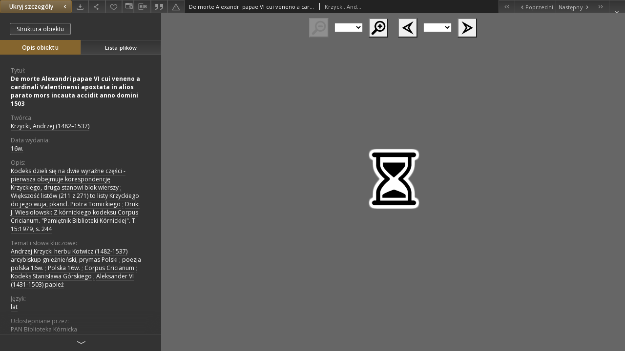

--- FILE ---
content_type: text/html;charset=utf-8
request_url: https://www.wbc.poznan.pl/dlibra/publication/482107/edition/398517/content?ref=struct
body_size: 32333
content:
<!doctype html>
<html lang="pl">
	<head>
		


<meta charset="utf-8">
<meta http-equiv="X-UA-Compatible" content="IE=edge">
<meta name="viewport" content="width=device-width, initial-scale=1">


<title>De morte Alexandri papae VI cui veneno a cardinali Valentinensi apostata in alios parato mors incauta accidit anno domini 1503 - Wielkopolska Biblioteka Cyfrowa</title>
<meta name="Description" content="Kodeks dzieli się na dwie wyraźne części - pierwsza obejmuje korespondencję Krzyckiego, druga stanowi blok wierszy" />

<meta property="og:url"                content="https://www.wbc.poznan.pl/dlibra/publication/482107/edition/398517/content" />
<meta property="og:type"               content="Object" />
<meta property="og:title"              content="De morte Alexandri papae VI cui veneno a cardinali Valentinensi apostata in alios parato mors incauta accidit anno domini 1503 - Wielkopolska Biblioteka Cyfrowa" />
<meta property="og:description"        content="Kodeks dzieli się na dwie wyraźne części - pierwsza obejmuje korespondencję Krzyckiego, druga stanowi blok wierszy" />
<meta property="og:image"              content="https://www.wbc.poznan.pl/style/dlibra/default/img/items/book-without-img.svg" />

<link rel="icon" type="image/png" href="https://www.wbc.poznan.pl/style/common/img/icons/favicon.png" sizes="16x16"> 
<link rel="apple-touch-icon" href="https://www.wbc.poznan.pl/style/common/img/icons/apple-touch-icon.png">


<link rel="stylesheet" href="https://www.wbc.poznan.pl/style/dlibra/default/css/libs.css?20221202180828">
<link rel="stylesheet" href="https://www.wbc.poznan.pl/style/dlibra/default/css/main.css?20221202180828">
<link rel="stylesheet" href="https://www.wbc.poznan.pl/style/dlibra/default/css/colors.css?20221202180828">
<link rel="stylesheet" href="https://www.wbc.poznan.pl/style/dlibra/default/css/custom.css?20221202180828">


								<link rel="meta" type="application/rdf+xml" href="https://www.wbc.poznan.pl/dlibra/rdf.xml?type=e&amp;id=398517"/>
	
	<link rel="schema.DC" href="http://purl.org/dc/elements/1.1/" />
	<!--type is "document" for import all tags into zotero-->
	<meta name="DC.type" content="document" />
	<meta name="DC.identifier" content="https://www.wbc.poznan.pl/publication/482107" />
	
						<meta name="DC.date" content="16w." />
											<meta name="DC.creator" content="Krzycki, Andrzej (1482&ndash;1537)" />
								<meta name="DC.subject" content="Andrzej Krzycki herbu Kotwicz (1482-1537) arcybiskup gnieźnieński, prymas Polski" />
					<meta name="DC.subject" content="poezja polska 16w." />
					<meta name="DC.subject" content="Polska 16w." />
					<meta name="DC.subject" content="Corpus Cricianum" />
					<meta name="DC.subject" content="Kodeks Stanisława G&oacute;rskiego" />
					<meta name="DC.subject" content="Aleksander VI (1431-1503) papież" />
								<meta name="DC.rights" content="PAN Biblioteka K&oacute;rnicka" />
					<meta name="DC.rights" content="dla wszystkich bez ograniczeń" />
								<meta name="DC.format" content="image/x.djvu" />
								<meta name="DC.description" content="Kodeks dzieli się na dwie wyraźne części - pierwsza obejmuje korespondencję Krzyckiego, druga stanowi blok wierszy" />
					<meta name="DC.description" content="Większość list&oacute;w (211 z 271) to listy Krzyckiego do jego wuja, pkancl. Piotra Tomickiego" />
					<meta name="DC.description" content="Druk: J. Wiesiołowski: Z k&oacute;rnickiego kodeksu Corpus Cricianum. &quot;Pamiętnik Biblioteki K&oacute;rnickiej&quot;. T. 15:1979, s. 244" />
								<meta name="DC.language" content="lat" />
								<meta name="DC.source" content="PAN Biblioteka K&oacute;rnicka" />
					<meta name="DC.source" content="PAN Biblioteka K&oacute;rnicka" />
								<meta name="DC.type" content="rękopisy" />
								<meta name="DC.issued" content="16w." />
								<meta name="DC.title" content="De morte Alexandri papae VI cui veneno a cardinali Valentinensi apostata in alios parato mors incauta accidit anno domini 1503" />
								<meta name="DC.relation" content="oai:www.wbc.poznan.pl:publication:482107" />
			
								<meta name="citation_title" content="De morte Alexandri papae VI cui veneno a cardinali Valentinensi apostata in alios parato mors incauta accidit anno domini 1503" />
				<meta name="citation_author" content="Krzycki, Andrzej (1482&ndash;1537)" />
						<meta name="citation_online_date" content="2016/10/21" />
		
					
<!-- Global site tag (gtag.js) - Google Analytics -->
<script async src="https://www.googletagmanager.com/gtag/js?id=UA-2635756-2"></script>
<script>
  window.dataLayer = window.dataLayer || [];
  function gtag(){dataLayer.push(arguments);}
  gtag('js', new Date());

  gtag('config', 'UA-2635756-2');
</script>


<!-- Piwik -->
<script type="text/javascript">
var pkBaseURL = "https://piwik.synat.pcss.pl/analytics/";
document.write(unescape("%3Cscript src='" + pkBaseURL + "piwik.js' type='text/javascript'%3E%3C/script%3E"));
</script><script type="text/javascript">
try {
var piwikTracker = Piwik.getTracker(pkBaseURL + "piwik.php", 3);
piwikTracker.trackPageView();
piwikTracker.enableLinkTracking();
} catch( err ) {}
</script><noscript><p><img src="https://piwik.synat.pcss.pl/analytics/piwik.php?idsite=3" style="border:0" alt="" /></p></noscript>



		
			</head>

	<body class="fixed show-content">

					



<section>
<div id="show-content" tabindex="-1" data-oaiurl="https://www.wbc.poznan.pl/dlibra/oai-pmh-repository.xml?verb=GetRecord&amp;metadataPrefix=mets&amp;identifier=oai:www.wbc.poznan.pl:398517" data-editionid="398517" data-formatid="1">
    <div>
        <aside class="show-content__top-container js-top">
            <div class="show-content__details-container">
                <div class="show-content__close-container">
					<button type="button" class="info-close opened js-toggle-info"
						data-close="Ukryj szczegóły<i class='dlibra-icon-chevron-left'></i>"
						data-show="Pokaż szczegóły<i class='dlibra-icon-chevron-right'></i>">
						Ukryj szczegóły
						<i class='dlibra-icon-chevron-right'></i>
					</button>
                </div>
                <ul class="show-content__buttons-list">
										    <li class="buttons-list__item">
							                            																	<a class="buttons-list__item--anchor js-analytics-content "
									   		aria-label="Pobierz"
																						href="https://www.wbc.poznan.pl/Content/398517/download/" download>
										<span class="dlibra-icon-download"></span>
									</a>
								                            					    </li>
					
                    <li class="share buttons-list__item">
                      <div class="a2a_kit">
						                        <a aria-label="Udostępnij" class="a2a_dd buttons-list__item--anchor" href="https://www.addtoany.com/share">
													<span class="dlibra-icon-share"></span>
                        </a>
                      </div>
                    </li>

                    <li class="buttons-list__item">
						                        <button type="button" title="Dodaj do ulubionych" aria-label="Dodaj do ulubionych"
							data-addToFav="Dodaj do ulubionych"
							data-deleteFromFav="Usuń z ulubionych"
							data-ajaxurl="https://www.wbc.poznan.pl/dlibra/ajax.xml"
							data-ajaxparams="wid=Actions&amp;pageId=publication&amp;actionId=AddToFavouriteAction&amp;eid=398517"
							data-addedtofavlab="Dodano do ulubionych."
							data-removedfromfavlab="Usunięto z ulubionych"
							data-onlylogged="Musisz się zalogować"
							data-error="Wystąpił błąd podczas dodawania do ulubionych"
							class=" buttons-list__item--button js-add-fav">
							<span class="dlibra-icon-heart"></span>
                        </button>
                    </li>

																														<li class="buttons-list__item">
                        <a class="js-modal-trigger" aria-label="Zmień sposób wyświetlania" href="" data-js-modal="changeView" class="buttons-list__item--anchor js-modal-trigger" data-js-modal-trigger='changeView'>
                            <span class="dlibra-icon-config"></span>
                        </a>
                    </li>
										
										<li class="buttons-list__item">
											<div class="dropdown">
																								<button class="dropdown-toggle buttons-list__item--button buttons-list__item--button-bib" type="button" data-toggle="dropdown"
													title="Pobierz opis bibliograficzny" aria-label="Pobierz opis bibliograficzny">
													<span class="dlibra-icon-bib"></span>
												</button>
												<ul class="object__dropdown-bib dropdown-menu pull-left">
													<li>
														<a download="482107.ris" href="https://www.wbc.poznan.pl/dlibra/dlibra.ris?type=e&amp;id=398517">
															ris
														</a>
													</li>
													<li>
														<a download="482107.bib" href="https://www.wbc.poznan.pl/dlibra/dlibra.bib?type=e&amp;id=398517">
															BibTeX
														</a>
													</li>
												</ul>
											</div>
										</li>

																					<li class="buttons-list__item">
												<button title="Cytowanie" class="buttons-list__item--anchor citations__show"
														data-ajaxurl="https://www.wbc.poznan.pl/dlibra/citations.json"
														data-ajaxparams="eid=398517">
													<span class="dlibra-icon-citation"></span>
												</button>
											</li>
										
										<li class="buttons-list__item">
																						<a aria-label="Zgłoś błąd" href="https://www.wbc.poznan.pl/dlibra/report-problem?id=398517" class="buttons-list__item--anchor">
												<span class="dlibra-icon-warning"></span>
											</a>
										</li>

					                </ul>
            </div>
            <div class="show-content__title-container">
                <div>
																														<span class="show-content__main-header"> De morte Alexandri papae VI cui veneno a cardinali Valentinensi apostata in alios parato mors incauta accidit anno domini 1503</span>
																								<span class="show-content__subheader">
															Krzycki, Andrzej (1482&ndash;1537)														</span>
											                </div>
                <ul class="show-content__object-navigation" data-pageid="398517">
																			<li class="object-navigation__item " data-pageid="391169">
												<a class="arrow-container" aria-label="Pierwszy obiekt z listy" href="https://www.wbc.poznan.pl/dlibra/publication/478579/edition/391169/content?&amp;ref=struct">
							<span class="dlibra-icon-chevron-left icon"></span>
							<span class="dlibra-icon-chevron-left icon-second"></span>
						</a>
					</li>
										

					<li class="object-navigation__item " data-pageid="398516">
												<a aria-label="Poprzedni obiekt z listy" href="https://www.wbc.poznan.pl/dlibra/publication/482101/edition/398516/content?&amp;ref=struct">
							<span class="text-info"><span class="dlibra-icon-chevron-left left"></span>Poprzedni</span>
						</a>
					</li>
					
					
					<li class="object-navigation__item " data-pageid="398518">
												<a aria-label="Następny obiekt z listy" href="https://www.wbc.poznan.pl/dlibra/publication/482108/edition/398518/content?&amp;ref=struct">
							<span class="text-info">Następny<span class="dlibra-icon-chevron-right right"></span></span>
						</a>
					</li>
															<li class="object-navigation__item " data-pageid="402820">
												<a class="arrow-container" aria-label="Ostatni obiekt z listy" href="https://www.wbc.poznan.pl/dlibra/publication/483092/edition/402820/content?&amp;ref=struct">
							<span class="dlibra-icon-chevron-right icon"></span>
							<span class="dlibra-icon-chevron-right icon-second"></span>
						</a>
					</li>
																					<li class="object-navigation__item show-content__close">
										<a class="arrow-container" aria-label="Zamknij" href="https://www.wbc.poznan.pl/dlibra/publication/482107/edition/398517#structure"></a>
				</li>
                </ul>
            </div>
        </aside>
    </div>
    <div>
        <section class="show-content__details-column opened js-details-column">
							<a href="https://www.wbc.poznan.pl/dlibra/publication/482107/edition/398517#structure" class="show-content__group-object-btn">Struktura obiektu</a>
			
			<ul class="nav nav-tabs details__tabs" id="myTab">
                <li class="active details__tabs-item js-tab-switch">
                    <button type="button" data-target="#metadata" data-toggle="tab">Opis obiektu</button>
                </li>
                <li class="details__tabs-item js-tab-switch">
                    <button type="button" data-target="#files" data-toggle="tab">Lista plików</button>
                </li>
            </ul>

            <div class="tab-content details__tabs-content js-tabs-content">
                <div class="tab-pane details__tabs-pane active js-tab" id="metadata">
                    <div>
						
                        <div>
                                                            			<span class="details__header">Tytuł:</span>
		<p class="details__text title">
						
																			<a href="https://www.wbc.poznan.pl//dlibra/metadatasearch?action=AdvancedSearchAction&amp;type=-3&amp;val1=Title:%22De+morte+Alexandri+papae+VI+cui+veneno+a+cardinali+Valentinensi+apostata+in+alios+parato+mors+incauta+accidit+anno+domini+1503%22"
					>
					De morte Alexandri papae VI cui veneno a cardinali Valentinensi apostata in alios parato mors incauta accidit anno domini 1503</a>
					      		</p>
				                                                            			<span class="details__header">Twórca:</span>
		<p class="details__text ">
						
																			<a href="https://www.wbc.poznan.pl//dlibra/metadatasearch?action=AdvancedSearchAction&amp;type=-3&amp;val1=Creator:%22Krzycki%2C+Andrzej+%5C(1482%E2%80%931537%5C)%22"
					>
					Krzycki, Andrzej (1482&ndash;1537)</a>
					      		</p>
				                                                            										<span class="details__header">Data wydania:</span>
		<p class="details__text ">
						
																			<a href="https://www.wbc.poznan.pl//dlibra/metadatasearch?action=AdvancedSearchAction&amp;type=-3&amp;val1=Date:15010101~16001231"
					aria-label="1 sty 1501 - 31 gru 1600">
					16w.</a>
					      		</p>
							                                                            			<span class="details__header">Opis:</span>
		<p class="details__text ">
						
																			<a href="https://www.wbc.poznan.pl//dlibra/metadatasearch?action=AdvancedSearchAction&amp;type=-3&amp;val1=Description:%22Kodeks+dzieli+si%C4%99+na+dwie+wyra%C5%BAne+cz%C4%99%C5%9Bci+%5C-+pierwsza+obejmuje+korespondencj%C4%99+Krzyckiego%2C+druga+stanowi+blok+wierszy%22"
					>
					Kodeks dzieli się na dwie wyraźne części - pierwsza obejmuje korespondencję Krzyckiego, druga stanowi blok wierszy</a>
					      		<span class="divider">;</span>

																			<a href="https://www.wbc.poznan.pl//dlibra/metadatasearch?action=AdvancedSearchAction&amp;type=-3&amp;val1=Description:%22Wi%C4%99kszo%C5%9B%C4%87+list%C3%B3w+%5C(211+z+271%5C)+to+listy+Krzyckiego+do+jego+wuja%2C+pkancl.+Piotra+Tomickiego%22"
					>
					Większość list&oacute;w (211 z 271) to listy Krzyckiego do jego wuja, pkancl. Piotra Tomickiego</a>
					      		<span class="divider">;</span>

																			<a href="https://www.wbc.poznan.pl//dlibra/metadatasearch?action=AdvancedSearchAction&amp;type=-3&amp;val1=Description:%22Druk%5C:+J.+Wiesio%C5%82owski%5C:+Z+k%C3%B3rnickiego+kodeksu+Corpus+Cricianum.+%5C%22Pami%C4%99tnik+Biblioteki+K%C3%B3rnickiej%5C%22.+T.+15%5C:1979%2C+s.+244%22"
					>
					Druk: J. Wiesiołowski: Z k&oacute;rnickiego kodeksu Corpus Cricianum. &quot;Pamiętnik Biblioteki K&oacute;rnickiej&quot;. T. 15:1979, s. 244</a>
					      		</p>
				                                                            			<span class="details__header">Temat i słowa kluczowe:</span>
		<p class="details__text ">
						
																			<a href="https://www.wbc.poznan.pl//dlibra/metadatasearch?action=AdvancedSearchAction&amp;type=-3&amp;val1=Subject:%22Andrzej+Krzycki+herbu+Kotwicz+%5C(1482%5C-1537%5C)+arcybiskup+gnie%C5%BAnie%C5%84ski%2C+prymas+Polski%22"
					>
					Andrzej Krzycki herbu Kotwicz (1482-1537) arcybiskup gnieźnieński, prymas Polski</a>
					      		<span class="divider">;</span>

																			<a href="https://www.wbc.poznan.pl//dlibra/metadatasearch?action=AdvancedSearchAction&amp;type=-3&amp;val1=Subject:%22poezja+polska+16w.%22"
					>
					poezja polska 16w.</a>
					      		<span class="divider">;</span>

																			<a href="https://www.wbc.poznan.pl//dlibra/metadatasearch?action=AdvancedSearchAction&amp;type=-3&amp;val1=Subject:%22Polska+16w.%22"
					>
					Polska 16w.</a>
					      		<span class="divider">;</span>

																			<a href="https://www.wbc.poznan.pl//dlibra/metadatasearch?action=AdvancedSearchAction&amp;type=-3&amp;val1=Subject:%22Corpus+Cricianum%22"
					>
					Corpus Cricianum</a>
					      		<span class="divider">;</span>

																			<a href="https://www.wbc.poznan.pl//dlibra/metadatasearch?action=AdvancedSearchAction&amp;type=-3&amp;val1=Subject:%22Kodeks+Stanis%C5%82awa+G%C3%B3rskiego%22"
					>
					Kodeks Stanisława G&oacute;rskiego</a>
					      		<span class="divider">;</span>

																			<a href="https://www.wbc.poznan.pl//dlibra/metadatasearch?action=AdvancedSearchAction&amp;type=-3&amp;val1=Subject:%22Aleksander+VI+%5C(1431%5C-1503%5C)+papie%C5%BC%22"
					>
					Aleksander VI (1431-1503) papież</a>
					      		</p>
				                                                            			<span class="details__header">Język:</span>
		<p class="details__text ">
						
																			<a href="https://www.wbc.poznan.pl//dlibra/metadatasearch?action=AdvancedSearchAction&amp;type=-3&amp;val1=Language:%22lat%22"
					>
					lat</a>
					      		</p>
				                                                            			<span class="details__header">Udostępniane przez:</span>
		<p class="details__text ">
						
																			<a href="https://www.wbc.poznan.pl//dlibra/metadatasearch?action=AdvancedSearchAction&amp;type=-3&amp;val1=Rights:%22PAN+Biblioteka+K%C3%B3rnicka%22"
					>
					PAN Biblioteka K&oacute;rnicka</a>
					      		</p>
				                                                            			<span class="details__header">Typ obiektu:</span>
		<p class="details__text ">
						
																			<a href="https://www.wbc.poznan.pl//dlibra/metadatasearch?action=AdvancedSearchAction&amp;type=-3&amp;val1=Type:%22r%C4%99kopisy%22"
					>
					rękopisy</a>
					      		</p>
				                                                            			<span class="details__header">Prawa:</span>
		<p class="details__text ">
						
																			<a href="https://www.wbc.poznan.pl//dlibra/metadatasearch?action=AdvancedSearchAction&amp;type=-3&amp;val1=Right:%22domena+publiczna%22"
					>
					domena publiczna</a>
					      		</p>
				                                                            			<span class="details__header">Prawa dostępu:</span>
		<p class="details__text ">
						
																			<a href="https://www.wbc.poznan.pl//dlibra/metadatasearch?action=AdvancedSearchAction&amp;type=-3&amp;val1=AccessRights:%22dla+wszystkich+bez+ogranicze%C5%84%22"
					>
					dla wszystkich bez ograniczeń</a>
					      		</p>
				                                                            			<span class="details__header">Digitalizacja:</span>
		<p class="details__text ">
						
																			<a href="https://www.wbc.poznan.pl//dlibra/metadatasearch?action=AdvancedSearchAction&amp;type=-3&amp;val1=Digitisation:%22PAN+Biblioteka+K%C3%B3rnicka%22"
					>
					PAN Biblioteka K&oacute;rnicka</a>
					      		</p>
				                                                            			<span class="details__header">Lokalizacja oryginału:</span>
		<p class="details__text ">
						
																			<a href="https://www.wbc.poznan.pl//dlibra/metadatasearch?action=AdvancedSearchAction&amp;type=-3&amp;val1=LocationOfPhysicalObject:%22PAN+Biblioteka+K%C3%B3rnicka%22"
					>
					PAN Biblioteka K&oacute;rnicka</a>
					      		</p>
				                                                            			<span class="details__header">Format obiektu cyfrowego:</span>
		<p class="details__text ">
						
																			<a href="https://www.wbc.poznan.pl//dlibra/metadatasearch?action=AdvancedSearchAction&amp;type=-3&amp;val1=Format:%22image%5C%2Fx.djvu%22"
					>
					image/x.djvu</a>
					      		</p>
				                                                            			<span class="details__header">Sygnatura:</span>
		<p class="details__text ">
						
																			<a href="https://www.wbc.poznan.pl//dlibra/metadatasearch?action=AdvancedSearchAction&amp;type=-3&amp;val1=SA:%22sygn.BK243%22"
					>
					sygn.BK243</a>
					      		<span class="divider">;</span>

																			<a href="https://www.wbc.poznan.pl//dlibra/metadatasearch?action=AdvancedSearchAction&amp;type=-3&amp;val1=SA:%22Mf608%22"
					>
					Mf608</a>
					      		<span class="divider">;</span>

																			<a href="https://www.wbc.poznan.pl//dlibra/metadatasearch?action=AdvancedSearchAction&amp;type=-3&amp;val1=SA:%22Mf1122%22"
					>
					Mf1122</a>
					      		</p>
				                                                    </div>
                    </div>
				</div>

                <div class="tab-pane details__tabs-pane js-tab" id="files">
					<ul id="publicationFiles" class="pub-list">
					</ul>
                </div>
            </div>
			<div class="details__more-button hidden js-more-button">
				<span class="dlibra-icon-chevron-long-down"></span>
			</div>
        </section>

        <section>
            <div class="show-content__iframe-wrapper opened js-iframe-wrapper">
																																																																																												
            												<iframe tabindex="-1" id="js-main-frame" src="https://www.wbc.poznan.pl//dlibra/applet/publication/482107/edition/398517?handler=djvu_html5" allowfullscreen title="main-frame">
						</iframe>
					            	            </div>
        </section>
    </div>
</div>
</section>
<div class="modal fade modal--addToFav" tabindex="-1" role="dialog" data-js-modal='addToFav'>
  <div class="modal-dialog" role="document">
    <div class="modal-content">
      <div class="modal-body">
        <p class="js-addToFav-text"></p>
      </div>
      <div class="modal-footer pull-right">
        <button type="button" class="modal-button" data-dismiss="modal">Ok</button>
      </div>
			<div class="clearfix"></div>
    </div><!-- /.modal-content -->
  </div><!-- /.modal-dialog -->
</div><!-- /.modal -->


<div class="modal fade modal--access" tabindex="-1" role="dialog" data-js-modal="access">
  <div class="modal-dialog js-modal-inner" role="document">
    <div class="modal-content">
      <button type="button" class="modal-close" data-dismiss="modal" aria-label="Zamknij"></button>
      <div class="modal-header">
        <h4 class="modal-title">Poproś o dostęp</h4>
      </div>
			<div class="settings__error js-settings-errors">
					<div id="incorrect_captcha" class="settings__error-item js-settings-error" style="display: none;">
						<span>Odmowa wysyłania. Niepoprawny tekst z obrazka.</span>
						<button class="settings__error-close js-error-close" title="Zamknij"
								aria-label="Zamknij"></button>
	</div>
	<div id="recaptcha_fail" class="settings__error-item js-settings-error" style="display: none;">
						<span>Odmowa wysyłania. Weryfikacja reCAPTCHA nie powiodła się.</span>
						<button class="settings__error-close js-error-close" title="Zamknij"
								aria-label="Zamknij"></button>
	</div>
			</div>
			<form id="sendPermissionRequestForm" action="javascript:void(0)">
				<div class="modal-body">
					 <p class="modal-desc">Nie masz uprawnień do wyświetlenia tego obiektu. Aby poprosić
o dostęp do niego, wypełnij poniższe pola.</p>
					 <label class="modal-label" for="userEmail">E-mail<sup>*</sup></label>
					 <input class="modal-input" required type="email" name="userEmail" id="userEmail" value="" >
					 <input type="hidden" name="editionId" value="398517" id="editionId">
					 <input type="hidden" name="publicationId" value="482107" id="publicationId">
					 <label class="modal-label" for="requestReason">Uzasadnienie<sup>*</sup></label>
					 <textarea class="modal-textarea" required name="requestReason" id="requestReason" cols="50" rows="5" ></textarea>
					 <input type="hidden" name="homeURL" id="homeURL" value="https://www.wbc.poznan.pl/dlibra">
					  			<div class="modal-captcha">
			<img id="captcha" src="https://www.wbc.poznan.pl/captcha" width="175" height="40" alt="verification"/>
			<label class="modal-label" for="answer">Wpisz tekst z obrazka. <sup>*</sup></label>
			<input class="modal-input" name="answer" id="answer" type="text" size="30" maxLength="30" required
				   aria-required="true"/>
		</div>
					</div>
				<div class="modal-footer">
					<button type="button" class="btn btn-default modal-dismiss" data-dismiss="modal">Anuluj</button>
					<button class="modal-submit js-send-request">Wyślij</button>
				</div>
		 </form>
    </div><!-- /.modal-content -->
  </div><!-- /.modal-dialog -->
  <div class="modal-more hidden js-modal-more"></div>
</div><!-- /.modal -->

	<div class="citations__modal">
    <div class="citations__modal--content">
        <div class="citations__modal__header">
            <span class="citations__modal--close">&times;</span>
            <h3 class="citations__modal__header--text">Cytowanie</h3>
        </div>
        <div class="citations__modal--body targetSet">
            <div class="citations__navbar">
                <p>Styl cytowania:
                                            <select class="citations__select">
                                                            <option value="chicago-author-date">Chicago</option>
                                                            <option value="iso690-author-date">ISO690</option>
                                                    </select>
                                    </p>
            </div>
                            <label id="chicago-author-date-label" for="chicago-author-date" class="citations__modal--citation-label target-label" >Chicago</label>
                <textarea id="chicago-author-date" class="citations__modal--citation target"  readonly></textarea>
                            <label id="iso690-author-date-label" for="iso690-author-date" class="citations__modal--citation-label target-label" style="display: none;">ISO690</label>
                <textarea id="iso690-author-date" class="citations__modal--citation target" style="display: none;" readonly></textarea>
                    </div>
    </div>
</div>
<script>
  var a2a_config = a2a_config || {};
  a2a_config.onclick = 1;
  a2a_config.locale = "pl";
  a2a_config.color_main = "404040";
  a2a_config.color_border = "525252";
  a2a_config.color_link_text = "f1f1f1";
  a2a_config.color_link_text_hover = "f1f1f1";
  a2a_config.color_bg = "353535";
  a2a_config.icon_color = "#4e4e4e";
	a2a_config.num_services = 6;
	a2a_config.prioritize = ["facebook", "wykop", "twitter", "pinterest", "email", "gmail"];
</script>
<script async src="https://static.addtoany.com/menu/page.js"></script>



					  <div class="modal--change-view modal fade"  tabindex="-1" role="dialog" data-js-modal='changeView'>
    <div class="modal-dialog js-modal-inner">
    <div class="modal-content">
        <button type="button" class="modal-close" data-dismiss="modal" aria-label="Zamknij"></button>
        <div class="modal-header">
          <h4 class="modal-title">W jaki sposób chciałbyś wyświetlić ten obiekt?</h4>
        </div>
        <div class="modal-body">
                    	                                      <div class="viewMode__section">
              <label class="viewMode__accordion-trigger" data-js-viewmode-trigger="">
                  <input name="viewMode"  class="js-viewMode-option viewMode__radio" type="radio" data-contenturl="https://www.wbc.poznan.pl/Content/398517/DjVu/393.djvu" data-value="browser">
                  <span>Pozostaw obsługę przeglądarce (pobierz plik główny)</span>
              </label>

              <div class="viewMode__accordion-wrapper js-viewmode-wrapper">
                              </div>
            </div>
                                	                                      <div class="viewMode__section">
              <label class="viewMode__accordion-trigger" data-js-viewmode-trigger="checked">
                  <input name="viewMode" checked class="js-viewMode-option viewMode__radio" type="radio" data-contenturl="https://www.wbc.poznan.pl/dlibra/applet/publication/482107/edition/398517?handler=djvu_html5" data-value="djvu_html5">
                  <span>DjVU - HTML5</span>
              </label>

              <div class="viewMode__accordion-wrapper open js-viewmode-wrapper">
                                  <div id="djvu_html5_warning">
                    <div>
	<script type="text/javascript">
	function supports_canvas() {
		return !!document.createElement('canvas').getContext;
	}
	$().ready(function(){
		if (supports_canvas())
			$("#testMessageBodySuccessdjvu_html5").show();
		else
			$("#testMessageBodyFailuredjvu_html5").show();
	});
	</script>
	<noscript>
		<p id="testMessageBodyFailuredjvu_html5" class="testFailureMessage">
			<img src="https://www.wbc.poznan.pl/style/common/img/icons/warning_sm.png" class="errorIcon" />
			Brak wsparcia dla HTML5 (API Canvas)
		</p>
	</noscript>
	<p id="testMessageBodySuccessdjvu_html5" class="testSuccessMessage" style="display:none;">
		<img src="https://www.wbc.poznan.pl/style/common/img/icons/fine_sm.png" class="errorIcon"/>
		HTML5 wykryty.
	</p>
	<p id="testMessageBodyFailuredjvu_html5" class="testFailureMessage" style="display:none;">
		<img src="https://www.wbc.poznan.pl/style/common/img/icons/warning_sm.png" class="errorIcon" />
		Brak wsparcia dla HTML5 (API Canvas)
	</p>
</div>

                  </div>
                              </div>
            </div>
                                	                                      <div class="viewMode__section">
              <label class="viewMode__accordion-trigger" data-js-viewmode-trigger="">
                  <input name="viewMode"  class="js-viewMode-option viewMode__radio" type="radio" data-contenturl="https://www.wbc.poznan.pl/dlibra/applet/publication/482107/edition/398517?handler=djvu" data-value="djvu">
                  <span>Wbudowany applet DjVu</span>
              </label>

              <div class="viewMode__accordion-wrapper js-viewmode-wrapper">
                                  <div id="djvu_warning">
                    #testJavaBasedHandler($redirectAfterTest $finalContentUrl $!{listOfHandlersUrl})

                  </div>
                              </div>
            </div>
                              </div>
        <div class="modal-footer">
          <div class="viewMode__remember">
            <label>
              <input class="viewMode__checkbox remember-mode-checkbox" type="checkbox" data-cookiename="handler_image/x.djvu_false" data-cookiettl="604800000" data-cookiepath="'/'" checked> <span>Zapamiętaj mój wybór</span>
            </label>
          </div>
          <a href="" class="viewMode__submit pull-right js-viewMode-select">Zastosuj</a>
          <div class="clearfix"></div>

        </div>
        </div>
      </div>
  </div><!-- /.modal -->

		
		<script src="https://www.wbc.poznan.pl/style/dlibra/default/js/script-jquery.min.js"></script>
		<script src="https://www.wbc.poznan.pl/style/dlibra/default/js/libs.min.js?20221202180828"></script>
		<script src="https://www.wbc.poznan.pl/style/dlibra/default/js/main.min.js?20221202180828"></script>
		<script src="https://www.wbc.poznan.pl/style/dlibra/default/js/custom.min.js?20221202180828"></script>
	</body>
</html>


--- FILE ---
content_type: text/xml;charset=utf-8
request_url: https://www.wbc.poznan.pl/dlibra/oai-pmh-repository.xml?verb=GetRecord&metadataPrefix=mets&identifier=oai:www.wbc.poznan.pl:398517
body_size: 7479
content:
<?xml version="1.0" encoding="UTF-8"?>
<?xml-stylesheet type="text/xsl" href="https://www.wbc.poznan.pl/style/common/xsl/oai-style.xsl"?>
<OAI-PMH xmlns="http://www.openarchives.org/OAI/2.0/" 
         xmlns:xsi="http://www.w3.org/2001/XMLSchema-instance"
         xsi:schemaLocation="http://www.openarchives.org/OAI/2.0/
         http://www.openarchives.org/OAI/2.0/OAI-PMH.xsd">
	<responseDate>2026-01-24T15:19:32Z</responseDate>
	<request identifier="oai:www.wbc.poznan.pl:398517" metadataPrefix="mets" verb="GetRecord">
	https://www.wbc.poznan.pl/oai-pmh-repository.xml</request>
	<GetRecord>
	
  <record>
	<header>
		<identifier>oai:www.wbc.poznan.pl:398517</identifier>
	    <datestamp>2018-02-09T11:41:21Z</datestamp>
		  <setSpec>rootCollection:wbc:ins:bkpan</setSpec> 	      <setSpec>rootCollection:wbc:DigitalLibraryOfWielkopolska:CulturalHeritage</setSpec> 	      <setSpec>rootCollection</setSpec> 	      <setSpec>rootCollection:wbc</setSpec> 	      <setSpec>rootCollection:wbc:DigitalLibraryOfWielkopolska</setSpec> 	      <setSpec>rootCollection:wbc:ins</setSpec> 	    </header>
		<metadata>
	<mets LABEL="De morte Alexandri papae VI cui veneno a cardinali Valentinensi apostata in alios parato mors incauta accidit anno domini 1503" xmlns="http://www.loc.gov/METS/" xmlns:xlink="http://www.w3.org/1999/xlink" xmlns:xsi="http://www.w3.org/2001/XMLSchema-instance" xsi:schemaLocation="http://www.loc.gov/METS/ http://www.loc.gov/standards/mets/mets.xsd">
 <dmdSec ID="dmd0">
  <mdWrap MIMETYPE="text/xml" MDTYPE="OTHER" OTHERMDTYPE="dlibra_avs" LABEL="Local Metadata">
   <xmlData><dlibra_avs:metadataDescription xmlns:dlibra_avs="https://www.wbc.poznan.pl/" xmlns:xsi="http://www.w3.org/2001/XMLSchema-instance" xsi:schemaLocation="https://www.wbc.poznan.pl/ https://www.wbc.poznan.pl/dlibra/attribute-schema.xsd">
<dlibra_avs:PublicAccess><![CDATA[true]]></dlibra_avs:PublicAccess>
<dlibra_avs:Title>
<value xml:lang="pl"><![CDATA[De morte Alexandri papae VI cui veneno a cardinali Valentinensi apostata in alios parato mors incauta accidit anno domini 1503]]></value>
</dlibra_avs:Title>
<dlibra_avs:Creator>
<value><![CDATA[Krzycki, Andrzej (1482–1537)]]></value>
</dlibra_avs:Creator>
<dlibra_avs:Contributor/>
<dlibra_avs:Places/>
<dlibra_avs:CreationPublicationDate>
<dlibra_avs:Date><![CDATA[1501-01-01-1600-12-31]]></dlibra_avs:Date>
<dlibra_avs:Date><![CDATA[16w.]]></dlibra_avs:Date>
</dlibra_avs:CreationPublicationDate>
<dlibra_avs:Publisher/>
<dlibra_avs:Relation/>
<dlibra_avs:Description>
<value xml:lang="pl"><![CDATA[Kodeks dzieli się na dwie wyraźne części - pierwsza obejmuje korespondencję Krzyckiego, druga stanowi blok wierszy]]></value>
<value xml:lang="pl"><![CDATA[Większość listów (211 z 271) to listy Krzyckiego do jego wuja, pkancl. Piotra Tomickiego]]></value>
<value xml:lang="pl"><![CDATA[Druk: J. Wiesiołowski: Z kórnickiego kodeksu Corpus Cricianum. "Pamiętnik Biblioteki Kórnickiej". T. 15:1979, s. 244]]></value>
<dlibra_avs:DegreeInformation/>
</dlibra_avs:Description>
<dlibra_avs:Subject>
<value xml:lang="pl"><![CDATA[Andrzej Krzycki herbu Kotwicz (1482-1537) arcybiskup gnieźnieński, prymas Polski]]></value>
<value xml:lang="pl"><![CDATA[poezja polska 16w.]]></value>
<value xml:lang="pl"><![CDATA[Polska 16w.]]></value>
<value xml:lang="pl"><![CDATA[Corpus Cricianum]]></value>
<value xml:lang="pl"><![CDATA[Kodeks Stanisława Górskiego]]></value>
<value xml:lang="pl"><![CDATA[Aleksander VI (1431-1503) papież]]></value>
<dlibra_avs:Tags/>
</dlibra_avs:Subject>
<dlibra_avs:Binding/>
<dlibra_avs:Language>
<value><![CDATA[lat]]></value>
</dlibra_avs:Language>
<dlibra_avs:subjects/>
<dlibra_avs:ContentType><![CDATA[image/x.djvu]]></dlibra_avs:ContentType>
<dlibra_avs:Rights xml:lang="pl"><![CDATA[PAN Biblioteka Kórnicka]]></dlibra_avs:Rights>
<dlibra_avs:Type xml:lang="pl"><![CDATA[rękopisy]]></dlibra_avs:Type>
<dlibra_avs:Right xml:lang="pl"><![CDATA[domena publiczna]]></dlibra_avs:Right>
<dlibra_avs:AccessRights>
<value xml:lang="pl"><![CDATA[dla wszystkich bez ograniczeń]]></value>
</dlibra_avs:AccessRights>
<dlibra_avs:Digitisation>
<value xml:lang="pl"><![CDATA[PAN Biblioteka Kórnicka]]></value>
</dlibra_avs:Digitisation>
<dlibra_avs:LocationOfPhysicalObject>
<value xml:lang="pl"><![CDATA[PAN Biblioteka Kórnicka]]></value>
</dlibra_avs:LocationOfPhysicalObject>
<dlibra_avs:Format xml:lang="pl"><![CDATA[image/x.djvu]]></dlibra_avs:Format>
<dlibra_avs:Database/>
<dlibra_avs:SA xml:lang="pl"><![CDATA[sygn.BK243]]></dlibra_avs:SA>
<dlibra_avs:SA xml:lang="pl"><![CDATA[Mf608]]></dlibra_avs:SA>
<dlibra_avs:SA xml:lang="pl"><![CDATA[Mf1122]]></dlibra_avs:SA>
<dlibra_avs:Identifier/>
<dlibra_avs:ContentType><![CDATA[image/x.djvu]]></dlibra_avs:ContentType>
</dlibra_avs:metadataDescription>
</xmlData>
  </mdWrap>
 </dmdSec>
 <dmdSec ID="dmd1">
  <mdWrap MIMETYPE="text/xml" MDTYPE="DC" LABEL="Dublin Core Metadata">
   <xmlData><dc:dc xmlns:dc="http://purl.org/dc/elements/1.1/">
<dc:title xml:lang="pl"><![CDATA[De morte Alexandri papae VI cui veneno a cardinali Valentinensi apostata in alios parato mors incauta accidit anno domini 1503]]></dc:title>
<dc:creator><![CDATA[Krzycki, Andrzej (1482–1537)]]></dc:creator>
<dc:subject xml:lang="pl"><![CDATA[Andrzej Krzycki herbu Kotwicz (1482-1537) arcybiskup gnieźnieński, prymas Polski]]></dc:subject>
<dc:subject xml:lang="pl"><![CDATA[poezja polska 16w.]]></dc:subject>
<dc:subject xml:lang="pl"><![CDATA[Polska 16w.]]></dc:subject>
<dc:subject xml:lang="pl"><![CDATA[Corpus Cricianum]]></dc:subject>
<dc:subject xml:lang="pl"><![CDATA[Kodeks Stanisława Górskiego]]></dc:subject>
<dc:subject xml:lang="pl"><![CDATA[Aleksander VI (1431-1503) papież]]></dc:subject>
<dc:description xml:lang="pl"><![CDATA[Kodeks dzieli się na dwie wyraźne części - pierwsza obejmuje korespondencję Krzyckiego, druga stanowi blok wierszy]]></dc:description>
<dc:description xml:lang="pl"><![CDATA[Większość listów (211 z 271) to listy Krzyckiego do jego wuja, pkancl. Piotra Tomickiego]]></dc:description>
<dc:description xml:lang="pl"><![CDATA[Druk: J. Wiesiołowski: Z kórnickiego kodeksu Corpus Cricianum. "Pamiętnik Biblioteki Kórnickiej". T. 15:1979, s. 244]]></dc:description>
<dc:date><![CDATA[16w.]]></dc:date>
<dc:type xml:lang="pl"><![CDATA[rękopisy]]></dc:type>
<dc:format xml:lang="pl"><![CDATA[image/x.djvu]]></dc:format>
<dc:identifier><![CDATA[https://www.wbc.poznan.pl/dlibra/publication/edition/398517/content]]></dc:identifier>
<dc:identifier><![CDATA[oai:www.wbc.poznan.pl:398517]]></dc:identifier>
<dc:source xml:lang="pl"><![CDATA[PAN Biblioteka Kórnicka]]></dc:source>
<dc:language><![CDATA[lat]]></dc:language>
<dc:rights xml:lang="pl"><![CDATA[PAN Biblioteka Kórnicka]]></dc:rights>
<dc:rights xml:lang="pl"><![CDATA[dla wszystkich bez ograniczeń]]></dc:rights>
</dc:dc>
</xmlData>
  </mdWrap>
 </dmdSec>
 <fileSec>
  <fileGrp ID="DjVu_original" USE="original">
   <file ID="DjVu_original0" MIMETYPE="image/x.djvu">
    <FLocat LOCTYPE="URL" xlink:type="simple" xlink:href="https://www.wbc.poznan.pl/Content/398517/DjVu/393.djvu"/>
   </file>
  </fileGrp>
 </fileSec>
 <structMap TYPE="PHYSICAL">
  <div ID="DjVu_physicalStructure" DMDID="dmd1 dmd0" TYPE="files">
   <div ID="dir.DjVu." TYPE="directory">
    <div ID="DjVu_phys0" TYPE="file">
     <fptr FILEID="DjVu_original0"/>
    </div>
   </div>
  </div>
 </structMap>
</mets>

</metadata>
	  </record>	</GetRecord>
</OAI-PMH>
